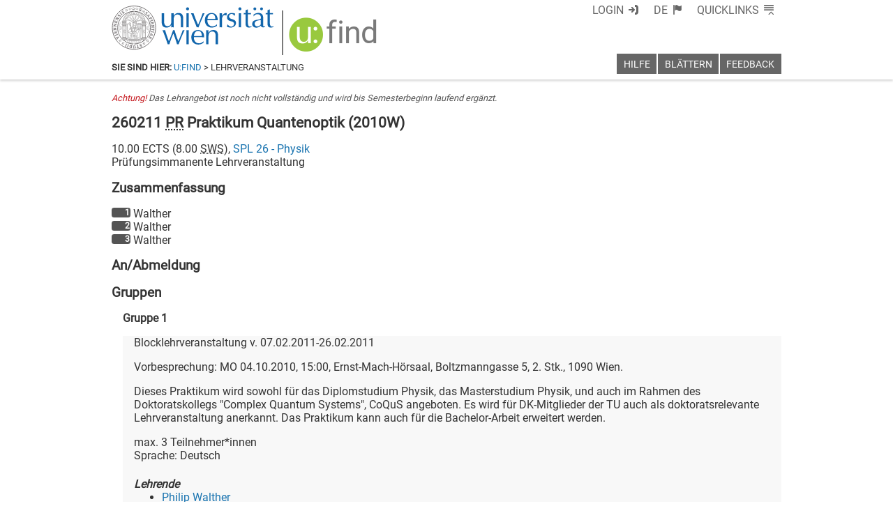

--- FILE ---
content_type: text/css
request_url: https://ufind.univie.ac.at/css/information.css?v=1
body_size: 301
content:
.information {
    margin-left: auto;
    margin-right: auto;
    max-width: 60em;
    border: .2em solid #f00;
    padding: .5em;
    color: #f00;
    border-radius: .25em;
    margin-bottom: 1em;
    margin-top: 8.3em;
    box-sizing: border-box;
}

.information + .ufind-main {
    border-top: 0;
}

--- FILE ---
content_type: text/css
request_url: https://ufind.univie.ac.at/css/title.css?v=178
body_size: 1202
content:
@media print {
  header.ufind-title { display: none; }
}

@media screen {
  header.ufind-title {
    position: fixed;
    z-index: 9050;
    pointer-events: none;
    height: 4em;
    top: 0;
    left: 0;
    width: 100%;
    color: #1A74B0;
    padding-top: 1ex;
    transition: height 0.5s, margin-top 0.2s;
  }

  body.small header.ufind-title {
    height: 2em;
    transition: height 0.5s;
  }

  header.ufind-title a {
    color: #7a7a7a;
  }
  header.ufind-title a:hover {
    color: #99c93e;
    text-decoration: none;
  }
  header.ufind-title a:active {
    color: #99c93e;
    outline: none !important;
    text-decoration: none;
  }
  header.ufind-title a:focus {
    color: #99c93e;
    outline: none !important;
    text-decoration: none;
  }

  header.ufind-title .titleblock {
    color: #7a7a7a;
    padding: 0;
    margin: 0;
    height: 4em;
    font-size: 1em;
    font-weight: 500;
    max-width: 60em;
    margin-left: auto;
    margin-right: auto;
    transition: height 0.5s;
    padding-left: 1ex;
    padding-right: 1ex;
  }
  body.small header.ufind-title .titleblock {
    height: 2em;
    transition: height 0.5s;
  }

  header.ufind-title .uni {
    pointer-events: auto;
    display: inline-block;
    height: 4em;

    background-size: auto 4em;
    background-repeat: no-repeat;
    background-image:url(/logos/logo.svg);

    vertical-align: top;
    transition: height 0.5s, background-size 0.5s;
  }
  body.small header.ufind-title .uni {
    height: 2em;
    background-size: auto 2em;
    transition: height 0.5s, background-size 0.5s;
  }


  header.ufind-title .uni a {
    display: inline-block;
    opacity: 0;
    height: 4em;
    width: 14.5em;
  }
  body.small header.ufind-title .uni a {
    height: 2em;
  }

  header.ufind-title .title {
    position: relative;
    display: inline-block;
    pointer-events: auto;
    top: 0.4em;
    transition: opacity 0.5s, top 0.5s;
  }
  body.small header.ufind-title .title {
    opacity: 0;
    top: -2em;
    transition: opacity 0.5s, top 0.5s;
  }

  header.ufind-title .title:before {
    display: inline-block;
    margin: 0;
    padding: 0;
    margin-left: 1ex;
    margin-right: 1ex;
    height: 4em;
    border-left: 0.1em solid #7a7a7a;
    content: '';
    vertical-align: top;
  }

  header.ufind-title .title .link:before {
    display: inline-block;
    color: #99c93e;
    font-family: "usse-icons";
    font-style: normal;
    font-weight: normal;
    font-variant: normal;
    line-height: initial;
    text-indent: 0;
    text-decoration: inherit;
    text-rendering: optimizeLegibility;
    -moz-osx-font-smoothing: grayscale;
    -webkit-font-smoothing: antialiased;
    font-smoothing: antialiased;
    font-size: 2.5em;
    content: '\f11e';
    margin-top: 0.30ex;
  }
  header.ufind-title .title .find {
    font-size: 2.8em;
    text-overflow: ellipsis;
    text-transform: lowercase;
    overflow: hidden;
    white-space: nowrap;
    padding-left: 0.20em;
    letter-spacing: -0.015em;
  }

  /* ------------------------------ */

  @media (max-width: 40em) {
    header.ufind-title {
      display: none;
    }
  }
}


--- FILE ---
content_type: text/xml
request_url: https://m1-ufind.univie.ac.at/courses/260211/2010W
body_size: 3647
content:
<course id="260211" when="2010W" local="false" graceperiod="true" version="2024-08-15T00:15:54+02:00"><longname xml:lang="de">Praktikum Quantenoptik</longname><longname xml:lang="en">Laboratory Quantum Optics</longname><type desc="Praktikum">PR</type><ects>10.00</ects><sws>8.00</sws><immanent>true</immanent><asexcluded>false</asexcluded><chapters><codes>PD217,311;LA-Ph213</codes><chapter path="65737|65689|66525|65711|65599"><category xml:lang="de" path="65737|65689|66525">D. Lehramtsstudium - Unterrichtsfach Physik</category><category xml:lang="en" path="65737|65689|66525">D. Teacher Training Programme: Physics</category><subcategory xml:lang="de" path="65737|65689|66525|65711">Zweiter Studienabschnitt</subcategory><subcategory xml:lang="en" path="65737|65689|66525|65711">Second Stage of the Degree Programme</subcategory><name xml:lang="de">2.3. Praktika</name><name xml:lang="en">2.3. Physics Laboratory</name></chapter><chapter path="65737|65689|66637|66327"><category xml:lang="de" path="65737|65689|66637">E. Doktoratstudium Physik</category><category xml:lang="en" path="65737|65689|66637">E. Doctoral Degree Programme in Physics</category><subcategory xml:lang="de" path="65737|65689|66637|66327">1. Experimentelle Physik</subcategory><subcategory xml:lang="en" path="65737|65689|66637|66327">1. Experimental Physics</subcategory><name xml:lang="de">1. Experimentelle Physik</name><name xml:lang="en">1. Experimental Physics</name></chapter><chapter path="65737|65689|66394|66093|66399|65723|66534"><category xml:lang="de" path="65737|65689|66394">C. Diplomstudium Physik</category><category xml:lang="en" path="65737|65689|66394">C. Diploma Degree Programme in Physics</category><subcategory xml:lang="de" path="65737|65689|66394|66093">Zweiter Studienabschnitt</subcategory><subcategory xml:lang="en" path="65737|65689|66394|66093">Second Stage of the Degree Programme</subcategory><name xml:lang="de">2.1.2.1. Höhere Praktika (Physikalisches Praktikum III)</name><name xml:lang="en">2.1.2.1. Advanced Physics Laboratory (Physics Laboratory III)</name></chapter><chapter path="65737|65689|66394|66876|66636"><category xml:lang="de" path="65737|65689|66394">C. Diplomstudium Physik</category><category xml:lang="en" path="65737|65689|66394">C. Diploma Degree Programme in Physics</category><subcategory xml:lang="de" path="65737|65689|66394|66876">Dritter Studienabschnitt</subcategory><subcategory xml:lang="en" path="65737|65689|66394|66876">Third Stage of the Degree Programme</subcategory><name xml:lang="de">3.8. Weitere Fachspezifische Praktika</name><name xml:lang="en">3.8. Additional Advanced Physics Laboratory</name></chapter><chapter path="65737|65689|67630|67633|67647"><category xml:lang="de" path="65737|65689|67630">A. Bachelorstudium Physik</category><category xml:lang="en" path="65737|65689|67630">A. Bachelor Degree Programme in Physics</category><subcategory xml:lang="de" path="65737|65689|67630|67633">Wahlmodule</subcategory><subcategory xml:lang="en" path="65737|65689|67630|67633">Optional Modules</subcategory><name xml:lang="de">2.2. Wahlmodulgruppe &quot;Praktikum III&quot;</name><name xml:lang="en">2.2. Physics Laboratory III</name></chapter><chapter path="65737|65689|67631|67664|67666|67681"><category xml:lang="de" path="65737|65689|67631">B. Masterstudium Physik</category><category xml:lang="en" path="65737|65689|67631">B. Master Degree Programme in Physics</category><subcategory xml:lang="de" path="65737|65689|67631|67664">Wahlmodule</subcategory><subcategory xml:lang="en" path="65737|65689|67631|67664">Optional Modules</subcategory><name xml:lang="de">2.1.13. Praktika</name><name xml:lang="en">2.1.13. Laboratory Courses</name></chapter></chapters><groups count="3"><group vault="false" id="260211-1" register="582291"><comment xml:lang="de">Blocklehrveranstaltung v. 07.02.2011-26.02.2011&lt;p/&gt;Vorbesprechung: MO 04.10.2010, 15:00, Ernst-Mach-Hörsaal, Boltzmanngasse 5, 2. Stk., 1090 Wien.&lt;p/&gt;Dieses Praktikum wird sowohl für das Diplomstudium Physik, das Masterstudium Physik, und auch im Rahmen des Doktoratskollegs &quot;Complex Quantum Systems&quot;, CoQuS angeboten.  Es wird für DK-Mitglieder der TU auch als  doktoratsrelevante Lehrveranstaltung anerkannt. Das Praktikum kann auch für die Bachelor-Arbeit erweitert werden.&lt;br/&gt;</comment><livestream>false</livestream><maxparticipants>3</maxparticipants><languages><language><title xml:lang="de">Deutsch</title><title xml:lang="en">German</title><iso>de</iso></language></languages><wwlong></wwlong><lecturers><lecturer id="14517" type="V"><firstname>Philip</firstname><lastname>Walther</lastname></lecturer><lecturer id="37581" type="P"><firstname>Thomas Nikolai</firstname><lastname>Kiesel</lastname></lecturer><lecturer id="30915" type="P"><firstname>Xiaosong</firstname><lastname>Ma</lastname></lecturer></lecturers><registrations></registrations><info><comment xml:lang="de">Verletzung der Bellschen Ungleichungen - Laserphysik - Quellen und Detektoren für die Moleküloptik - Molekülinterferometrie.  Experimente werden in Gruppen von  2-3 Studenten  durchgeführt und benötigen drei Wochen Vollzeitarbeit.</comment><comment xml:lang="en">Photon-Experiments - Violation of  Bell s inqualities - Physics of Lasers - Sources and detectors for molecular quantum optics  - Molecule interferometry.  Experiments are done in groups of 2-3 students and require three weeks of full-time work.</comment><performance xml:lang="de">Kombiniert</performance><performance xml:lang="en">Combined</performance><examination xml:lang="de">Entsprechend dem Typus der Lehrveranstaltung</examination><examination xml:lang="en">Corresponding to the type of the course.</examination><preconditions xml:lang="de">Verständnis der Lehrveranstaltung</preconditions><preconditions xml:lang="en">Understanding of the course</preconditions></info></group><group vault="false" id="260211-2" register="582292"><comment xml:lang="de">Blocklehrveranstaltung v. 07.02.2011-26.02.2011&lt;p/&gt;Vorbesprechung: MO 04.10.2010, 15:00, Ernst-Mach-Hörsaal, Boltzmanngasse 5, 2. Stk., 1090 Wien.&lt;p/&gt;Dieses Praktikum wird sowohl für das Diplomstudium Physik, das Masterstudium Physik, und auch im Rahmen des Doktoratskollegs &quot;Complex Quantum Systems&quot;, CoQuS angeboten.  Es wird für DK-Mitglieder der TU auch als  doktoratsrelevante Lehrveranstaltung anerkannt. Das Praktikum kann auch für die Bachelor-Arbeit erweitert werden.&lt;br/&gt;</comment><livestream>false</livestream><maxparticipants>3</maxparticipants><languages><language><title xml:lang="de">Deutsch</title><title xml:lang="en">German</title><iso>de</iso></language></languages><wwlong></wwlong><lecturers><lecturer id="14517" type="V"><firstname>Philip</firstname><lastname>Walther</lastname></lecturer><lecturer id="36958" type="P"><firstname>Michael</firstname><lastname>Vanner</lastname></lecturer><lecturer id="41178" type="P"><firstname>Bernhard</firstname><lastname>Wittmann</lastname></lecturer></lecturers><registrations></registrations><info><comment xml:lang="de">Verletzung der Bellschen Ungleichungen - Laserphysik - Quellen und Detektoren für die Moleküloptik - Molekülinterferometrie.  Experimente werden in Gruppen von  2-3 Studenten  durchgeführt und benötigen drei Wochen Vollzeitarbeit.</comment><comment xml:lang="en">Photon-Experiments - Violation of  Bell s inqualities - Physics of Lasers - Sources and detectors for molecular quantum optics  - Molecule interferometry.  Experiments are done in groups of 2-3 students and require three weeks of full-time work.</comment><examination xml:lang="de">Entsprechend dem Typus der Lehrveranstaltung.</examination><examination xml:lang="en">Corresponding to the type of the course.</examination><preconditions xml:lang="de">Verständnis der Lehrveranstaltung.</preconditions><preconditions xml:lang="en">Understanding of the course.</preconditions></info></group><group vault="false" id="260211-3" register="582270"><comment xml:lang="de">Blocklehrveranstaltung v. 07.02.2011-26.02.2011&lt;p/&gt;Vorbesprechung: MO 04.10.2010, 15:00, Ernst-Mach-Hörsaal, Boltzmanngasse 5, 2. Stk., 1090 Wien.&lt;p/&gt;Dieses Praktikum wird sowohl für das Diplomstudium Physik, das Masterstudium Physik, und auch im Rahmen des Doktoratskollegs &quot;Complex Quantum Systems&quot;, CoQuS angeboten.  Es wird für DK-Mitglieder der TU auch als  doktoratsrelevante Lehrveranstaltung anerkannt. Das Praktikum kann auch für die Bachelor-Arbeit erweitert werden.&lt;br/&gt;</comment><livestream>false</livestream><maxparticipants>3</maxparticipants><languages><language><title xml:lang="de">Deutsch</title><title xml:lang="en">German</title><iso>de</iso></language></languages><wwlong></wwlong><lecturers><lecturer id="14517" type="V"><firstname>Philip</firstname><lastname>Walther</lastname></lecturer><lecturer id="37288" type="P"><firstname>Nadine</firstname><lastname>Asenbaum-Dörre</lastname></lecturer><lecturer id="34930" type="P"><firstname>Philipp</firstname><lastname>Geyer</lastname></lecturer><lecturer id="33372" type="P"><firstname>Thomas</firstname><lastname>Juffmann</lastname></lecturer></lecturers><registrations></registrations><info><comment xml:lang="de">Verletzung der Bellschen Ungleichungen - Laserphysik - Quellen und Detektoren für die Moleküloptik - Molekülinterferometrie.  Experimente werden in Gruppen von  2-3 Studenten  durchgeführt und benötigen drei Wochen Vollzeitarbeit.</comment><comment xml:lang="en">Photon-Experiments - Violation of  Bell s inqualities - Physics of Lasers - Sources and detectors for molecular quantum optics  - Molecule interferometry.  Experiments are done in groups of 2-3 students and require three weeks of full-time work.</comment><examination xml:lang="de">Entsprechend dem Typus der Lehrveranstaltung.</examination><examination xml:lang="en">Corresponding to the type of the course.</examination><preconditions xml:lang="de">Verständnis der Lehrveranstaltung.</preconditions><preconditions xml:lang="en">Understanding of the course.</preconditions></info></group></groups><offeredby id="8526">SPL 26 - Physik</offeredby></course>